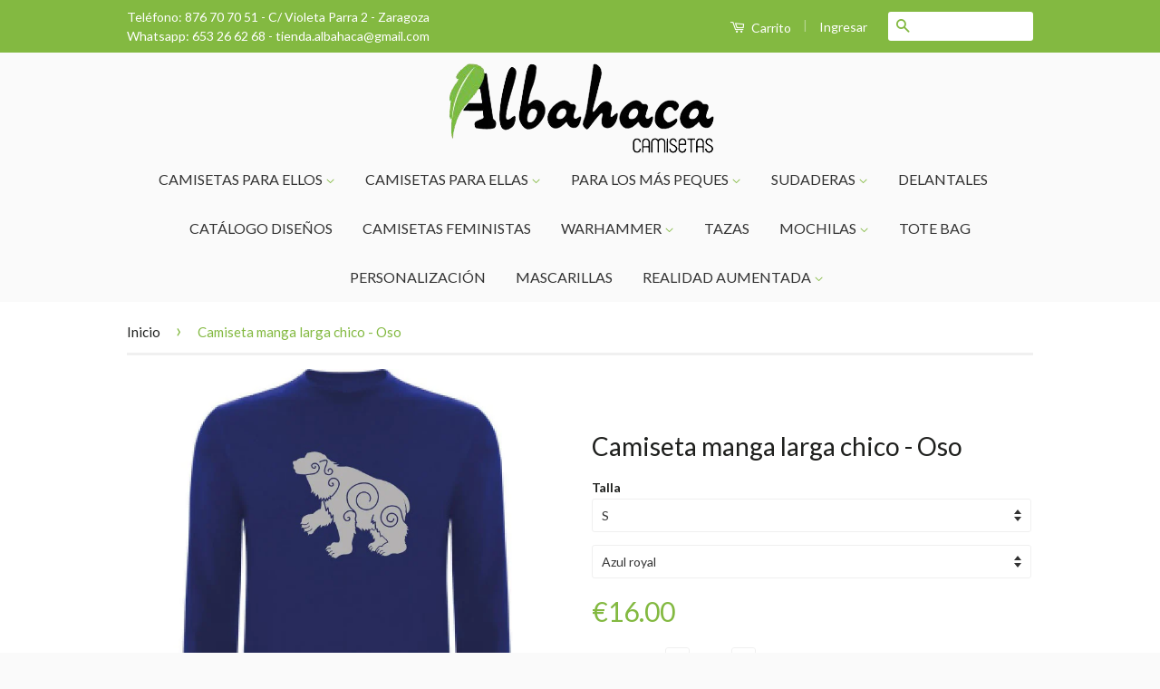

--- FILE ---
content_type: text/html; charset=utf-8
request_url: https://www.camisetasalbahaca.com/products/k004
body_size: 16950
content:
<!doctype html>
<!--[if lt IE 7]><html class="no-js lt-ie9 lt-ie8 lt-ie7" lang="en"> <![endif]-->
<!--[if IE 7]><html class="no-js lt-ie9 lt-ie8" lang="en"> <![endif]-->
<!--[if IE 8]><html class="no-js lt-ie9" lang="en"> <![endif]-->
<!--[if IE 9 ]><html class="ie9 no-js"> <![endif]-->
<!--[if (gt IE 9)|!(IE)]><!--> <html class="no-js"> <!--<![endif]-->
<head>

  <!-- Basic page needs ================================================== -->
  <meta charset="utf-8">
  <meta http-equiv="X-UA-Compatible" content="IE=edge,chrome=1">

  
  <link rel="shortcut icon" href="//www.camisetasalbahaca.com/cdn/shop/t/2/assets/favicon.png?v=11228347066573543801454092198" type="image/png" />
  

  <!-- Title and description ================================================== -->
  <title>
  Camiseta manga larga chico - Oso &ndash; Camisetas Albahaca
  </title>

  
  <meta name="description" content="Camiseta manga larga chico. Disponible en 4 colores. 100% algodón. Diseño en vinilo de color negro o plata (según el color de la camiseta). Detalle en la manga.">
  

  <!-- Social Meta Tags ================================================== -->
  

  <meta property="og:type" content="product">
  <meta property="og:title" content="Camiseta manga larga chico - Oso">
  <meta property="og:url" content="https://www.camisetasalbahaca.com/products/k004">
  
  <meta property="og:image" content="http://www.camisetasalbahaca.com/cdn/shop/products/2114_ec723ca1-9601-438d-bb96-9be84333796b_grande.jpeg?v=1454266521">
  <meta property="og:image:secure_url" content="https://www.camisetasalbahaca.com/cdn/shop/products/2114_ec723ca1-9601-438d-bb96-9be84333796b_grande.jpeg?v=1454266521">
  
  <meta property="og:image" content="http://www.camisetasalbahaca.com/cdn/shop/products/2113_b4058624-8a14-4790-9feb-50e53d36433a_grande.jpeg?v=1454266521">
  <meta property="og:image:secure_url" content="https://www.camisetasalbahaca.com/cdn/shop/products/2113_b4058624-8a14-4790-9feb-50e53d36433a_grande.jpeg?v=1454266521">
  
  <meta property="og:image" content="http://www.camisetasalbahaca.com/cdn/shop/products/2115_bab9a7f2-aef6-4e3d-a0d9-aa4d9faedfbc_grande.jpeg?v=1454266521">
  <meta property="og:image:secure_url" content="https://www.camisetasalbahaca.com/cdn/shop/products/2115_bab9a7f2-aef6-4e3d-a0d9-aa4d9faedfbc_grande.jpeg?v=1454266521">
  
  <meta property="og:price:amount" content="16.00">
  <meta property="og:price:currency" content="EUR">


  <meta property="og:description" content="Camiseta manga larga chico. Disponible en 4 colores. 100% algodón. Diseño en vinilo de color negro o plata (según el color de la camiseta). Detalle en la manga.">

<meta property="og:site_name" content="Camisetas Albahaca">



<meta name="twitter:card" content="summary">




  <meta name="twitter:title" content="Camiseta manga larga chico - Oso">
  <meta name="twitter:description" content="
Camiseta manga larga chico.
Disponible en 4 colores.
100% algodón.
Diseño en vinilo de color negro o plata (según el color de la camiseta).
Detalle en la manga.

">
  <meta name="twitter:image" content="https://www.camisetasalbahaca.com/cdn/shop/products/2114_ec723ca1-9601-438d-bb96-9be84333796b_medium.jpeg?v=1454266521">
  <meta name="twitter:image:width" content="240">
  <meta name="twitter:image:height" content="240">



  <!-- Helpers ================================================== -->
  <link rel="canonical" href="https://www.camisetasalbahaca.com/products/k004">
  <meta name="viewport" content="width=device-width,initial-scale=1">
  <meta name="theme-color" content="#83b941">

  
  <!-- Ajaxify Cart Plugin ================================================== -->
  <link href="//www.camisetasalbahaca.com/cdn/shop/t/2/assets/ajaxify.scss.css?v=19332985420435432561588611047" rel="stylesheet" type="text/css" media="all" />
  

  <!-- CSS ================================================== -->
  <link href="//www.camisetasalbahaca.com/cdn/shop/t/2/assets/timber.scss.css?v=61017545933539080661674769134" rel="stylesheet" type="text/css" media="all" />
  <link href="//www.camisetasalbahaca.com/cdn/shop/t/2/assets/theme.scss.css?v=167388078533013309141674769134" rel="stylesheet" type="text/css" media="all" />
  <link href="//www.camisetasalbahaca.com/cdn/shop/t/2/assets/master.scss.css?v=175670953042504479301454764852" rel="stylesheet" type="text/css" media="all" />

  
  
  
  <link href="//fonts.googleapis.com/css?family=Lato:400,700" rel="stylesheet" type="text/css" media="all" />


  



  <!-- Header hook for plugins ================================================== -->
  <script>window.performance && window.performance.mark && window.performance.mark('shopify.content_for_header.start');</script><meta id="shopify-digital-wallet" name="shopify-digital-wallet" content="/11456802/digital_wallets/dialog">
<meta name="shopify-checkout-api-token" content="3d15de39fdfba87ee48af65f024de78d">
<meta id="in-context-paypal-metadata" data-shop-id="11456802" data-venmo-supported="false" data-environment="production" data-locale="es_ES" data-paypal-v4="true" data-currency="EUR">
<link rel="alternate" type="application/json+oembed" href="https://www.camisetasalbahaca.com/products/k004.oembed">
<script async="async" src="/checkouts/internal/preloads.js?locale=es-ES"></script>
<script id="shopify-features" type="application/json">{"accessToken":"3d15de39fdfba87ee48af65f024de78d","betas":["rich-media-storefront-analytics"],"domain":"www.camisetasalbahaca.com","predictiveSearch":true,"shopId":11456802,"locale":"es"}</script>
<script>var Shopify = Shopify || {};
Shopify.shop = "camisetas-albahaca.myshopify.com";
Shopify.locale = "es";
Shopify.currency = {"active":"EUR","rate":"1.0"};
Shopify.country = "ES";
Shopify.theme = {"name":"classic","id":91575175,"schema_name":null,"schema_version":null,"theme_store_id":null,"role":"main"};
Shopify.theme.handle = "null";
Shopify.theme.style = {"id":null,"handle":null};
Shopify.cdnHost = "www.camisetasalbahaca.com/cdn";
Shopify.routes = Shopify.routes || {};
Shopify.routes.root = "/";</script>
<script type="module">!function(o){(o.Shopify=o.Shopify||{}).modules=!0}(window);</script>
<script>!function(o){function n(){var o=[];function n(){o.push(Array.prototype.slice.apply(arguments))}return n.q=o,n}var t=o.Shopify=o.Shopify||{};t.loadFeatures=n(),t.autoloadFeatures=n()}(window);</script>
<script id="shop-js-analytics" type="application/json">{"pageType":"product"}</script>
<script defer="defer" async type="module" src="//www.camisetasalbahaca.com/cdn/shopifycloud/shop-js/modules/v2/client.init-shop-cart-sync_CvZOh8Af.es.esm.js"></script>
<script defer="defer" async type="module" src="//www.camisetasalbahaca.com/cdn/shopifycloud/shop-js/modules/v2/chunk.common_3Rxs6Qxh.esm.js"></script>
<script type="module">
  await import("//www.camisetasalbahaca.com/cdn/shopifycloud/shop-js/modules/v2/client.init-shop-cart-sync_CvZOh8Af.es.esm.js");
await import("//www.camisetasalbahaca.com/cdn/shopifycloud/shop-js/modules/v2/chunk.common_3Rxs6Qxh.esm.js");

  window.Shopify.SignInWithShop?.initShopCartSync?.({"fedCMEnabled":true,"windoidEnabled":true});

</script>
<script>(function() {
  var isLoaded = false;
  function asyncLoad() {
    if (isLoaded) return;
    isLoaded = true;
    var urls = ["\/\/d1liekpayvooaz.cloudfront.net\/apps\/customizery\/customizery.js?shop=camisetas-albahaca.myshopify.com"];
    for (var i = 0; i < urls.length; i++) {
      var s = document.createElement('script');
      s.type = 'text/javascript';
      s.async = true;
      s.src = urls[i];
      var x = document.getElementsByTagName('script')[0];
      x.parentNode.insertBefore(s, x);
    }
  };
  if(window.attachEvent) {
    window.attachEvent('onload', asyncLoad);
  } else {
    window.addEventListener('load', asyncLoad, false);
  }
})();</script>
<script id="__st">var __st={"a":11456802,"offset":3600,"reqid":"39fe3371-36c1-4e1d-a8e3-10da0b8c86e2-1768666645","pageurl":"www.camisetasalbahaca.com\/products\/k004","u":"95baee7306ef","p":"product","rtyp":"product","rid":4233812999};</script>
<script>window.ShopifyPaypalV4VisibilityTracking = true;</script>
<script id="captcha-bootstrap">!function(){'use strict';const t='contact',e='account',n='new_comment',o=[[t,t],['blogs',n],['comments',n],[t,'customer']],c=[[e,'customer_login'],[e,'guest_login'],[e,'recover_customer_password'],[e,'create_customer']],r=t=>t.map((([t,e])=>`form[action*='/${t}']:not([data-nocaptcha='true']) input[name='form_type'][value='${e}']`)).join(','),a=t=>()=>t?[...document.querySelectorAll(t)].map((t=>t.form)):[];function s(){const t=[...o],e=r(t);return a(e)}const i='password',u='form_key',d=['recaptcha-v3-token','g-recaptcha-response','h-captcha-response',i],f=()=>{try{return window.sessionStorage}catch{return}},m='__shopify_v',_=t=>t.elements[u];function p(t,e,n=!1){try{const o=window.sessionStorage,c=JSON.parse(o.getItem(e)),{data:r}=function(t){const{data:e,action:n}=t;return t[m]||n?{data:e,action:n}:{data:t,action:n}}(c);for(const[e,n]of Object.entries(r))t.elements[e]&&(t.elements[e].value=n);n&&o.removeItem(e)}catch(o){console.error('form repopulation failed',{error:o})}}const l='form_type',E='cptcha';function T(t){t.dataset[E]=!0}const w=window,h=w.document,L='Shopify',v='ce_forms',y='captcha';let A=!1;((t,e)=>{const n=(g='f06e6c50-85a8-45c8-87d0-21a2b65856fe',I='https://cdn.shopify.com/shopifycloud/storefront-forms-hcaptcha/ce_storefront_forms_captcha_hcaptcha.v1.5.2.iife.js',D={infoText:'Protegido por hCaptcha',privacyText:'Privacidad',termsText:'Términos'},(t,e,n)=>{const o=w[L][v],c=o.bindForm;if(c)return c(t,g,e,D).then(n);var r;o.q.push([[t,g,e,D],n]),r=I,A||(h.body.append(Object.assign(h.createElement('script'),{id:'captcha-provider',async:!0,src:r})),A=!0)});var g,I,D;w[L]=w[L]||{},w[L][v]=w[L][v]||{},w[L][v].q=[],w[L][y]=w[L][y]||{},w[L][y].protect=function(t,e){n(t,void 0,e),T(t)},Object.freeze(w[L][y]),function(t,e,n,w,h,L){const[v,y,A,g]=function(t,e,n){const i=e?o:[],u=t?c:[],d=[...i,...u],f=r(d),m=r(i),_=r(d.filter((([t,e])=>n.includes(e))));return[a(f),a(m),a(_),s()]}(w,h,L),I=t=>{const e=t.target;return e instanceof HTMLFormElement?e:e&&e.form},D=t=>v().includes(t);t.addEventListener('submit',(t=>{const e=I(t);if(!e)return;const n=D(e)&&!e.dataset.hcaptchaBound&&!e.dataset.recaptchaBound,o=_(e),c=g().includes(e)&&(!o||!o.value);(n||c)&&t.preventDefault(),c&&!n&&(function(t){try{if(!f())return;!function(t){const e=f();if(!e)return;const n=_(t);if(!n)return;const o=n.value;o&&e.removeItem(o)}(t);const e=Array.from(Array(32),(()=>Math.random().toString(36)[2])).join('');!function(t,e){_(t)||t.append(Object.assign(document.createElement('input'),{type:'hidden',name:u})),t.elements[u].value=e}(t,e),function(t,e){const n=f();if(!n)return;const o=[...t.querySelectorAll(`input[type='${i}']`)].map((({name:t})=>t)),c=[...d,...o],r={};for(const[a,s]of new FormData(t).entries())c.includes(a)||(r[a]=s);n.setItem(e,JSON.stringify({[m]:1,action:t.action,data:r}))}(t,e)}catch(e){console.error('failed to persist form',e)}}(e),e.submit())}));const S=(t,e)=>{t&&!t.dataset[E]&&(n(t,e.some((e=>e===t))),T(t))};for(const o of['focusin','change'])t.addEventListener(o,(t=>{const e=I(t);D(e)&&S(e,y())}));const B=e.get('form_key'),M=e.get(l),P=B&&M;t.addEventListener('DOMContentLoaded',(()=>{const t=y();if(P)for(const e of t)e.elements[l].value===M&&p(e,B);[...new Set([...A(),...v().filter((t=>'true'===t.dataset.shopifyCaptcha))])].forEach((e=>S(e,t)))}))}(h,new URLSearchParams(w.location.search),n,t,e,['guest_login'])})(!0,!0)}();</script>
<script integrity="sha256-4kQ18oKyAcykRKYeNunJcIwy7WH5gtpwJnB7kiuLZ1E=" data-source-attribution="shopify.loadfeatures" defer="defer" src="//www.camisetasalbahaca.com/cdn/shopifycloud/storefront/assets/storefront/load_feature-a0a9edcb.js" crossorigin="anonymous"></script>
<script data-source-attribution="shopify.dynamic_checkout.dynamic.init">var Shopify=Shopify||{};Shopify.PaymentButton=Shopify.PaymentButton||{isStorefrontPortableWallets:!0,init:function(){window.Shopify.PaymentButton.init=function(){};var t=document.createElement("script");t.src="https://www.camisetasalbahaca.com/cdn/shopifycloud/portable-wallets/latest/portable-wallets.es.js",t.type="module",document.head.appendChild(t)}};
</script>
<script data-source-attribution="shopify.dynamic_checkout.buyer_consent">
  function portableWalletsHideBuyerConsent(e){var t=document.getElementById("shopify-buyer-consent"),n=document.getElementById("shopify-subscription-policy-button");t&&n&&(t.classList.add("hidden"),t.setAttribute("aria-hidden","true"),n.removeEventListener("click",e))}function portableWalletsShowBuyerConsent(e){var t=document.getElementById("shopify-buyer-consent"),n=document.getElementById("shopify-subscription-policy-button");t&&n&&(t.classList.remove("hidden"),t.removeAttribute("aria-hidden"),n.addEventListener("click",e))}window.Shopify?.PaymentButton&&(window.Shopify.PaymentButton.hideBuyerConsent=portableWalletsHideBuyerConsent,window.Shopify.PaymentButton.showBuyerConsent=portableWalletsShowBuyerConsent);
</script>
<script data-source-attribution="shopify.dynamic_checkout.cart.bootstrap">document.addEventListener("DOMContentLoaded",(function(){function t(){return document.querySelector("shopify-accelerated-checkout-cart, shopify-accelerated-checkout")}if(t())Shopify.PaymentButton.init();else{new MutationObserver((function(e,n){t()&&(Shopify.PaymentButton.init(),n.disconnect())})).observe(document.body,{childList:!0,subtree:!0})}}));
</script>
<link id="shopify-accelerated-checkout-styles" rel="stylesheet" media="screen" href="https://www.camisetasalbahaca.com/cdn/shopifycloud/portable-wallets/latest/accelerated-checkout-backwards-compat.css" crossorigin="anonymous">
<style id="shopify-accelerated-checkout-cart">
        #shopify-buyer-consent {
  margin-top: 1em;
  display: inline-block;
  width: 100%;
}

#shopify-buyer-consent.hidden {
  display: none;
}

#shopify-subscription-policy-button {
  background: none;
  border: none;
  padding: 0;
  text-decoration: underline;
  font-size: inherit;
  cursor: pointer;
}

#shopify-subscription-policy-button::before {
  box-shadow: none;
}

      </style>

<script>window.performance && window.performance.mark && window.performance.mark('shopify.content_for_header.end');</script>

  

<!--[if lt IE 9]>
<script src="//cdnjs.cloudflare.com/ajax/libs/html5shiv/3.7.2/html5shiv.min.js" type="text/javascript"></script>
<script src="//www.camisetasalbahaca.com/cdn/shop/t/2/assets/respond.min.js?v=52248677837542619231454089774" type="text/javascript"></script>
<link href="//www.camisetasalbahaca.com/cdn/shop/t/2/assets/respond-proxy.html" id="respond-proxy" rel="respond-proxy" />
<link href="//www.camisetasalbahaca.com/search?q=1a2264b08156ec53f1cf38c5642e1f2b" id="respond-redirect" rel="respond-redirect" />
<script src="//www.camisetasalbahaca.com/search?q=1a2264b08156ec53f1cf38c5642e1f2b" type="text/javascript"></script>
<![endif]-->



  <script src="//ajax.googleapis.com/ajax/libs/jquery/1.11.0/jquery.min.js" type="text/javascript"></script>
  <script src="//www.camisetasalbahaca.com/cdn/shop/t/2/assets/modernizr.min.js?v=26620055551102246001454089774" type="text/javascript"></script>

  
  

<link href="https://monorail-edge.shopifysvc.com" rel="dns-prefetch">
<script>(function(){if ("sendBeacon" in navigator && "performance" in window) {try {var session_token_from_headers = performance.getEntriesByType('navigation')[0].serverTiming.find(x => x.name == '_s').description;} catch {var session_token_from_headers = undefined;}var session_cookie_matches = document.cookie.match(/_shopify_s=([^;]*)/);var session_token_from_cookie = session_cookie_matches && session_cookie_matches.length === 2 ? session_cookie_matches[1] : "";var session_token = session_token_from_headers || session_token_from_cookie || "";function handle_abandonment_event(e) {var entries = performance.getEntries().filter(function(entry) {return /monorail-edge.shopifysvc.com/.test(entry.name);});if (!window.abandonment_tracked && entries.length === 0) {window.abandonment_tracked = true;var currentMs = Date.now();var navigation_start = performance.timing.navigationStart;var payload = {shop_id: 11456802,url: window.location.href,navigation_start,duration: currentMs - navigation_start,session_token,page_type: "product"};window.navigator.sendBeacon("https://monorail-edge.shopifysvc.com/v1/produce", JSON.stringify({schema_id: "online_store_buyer_site_abandonment/1.1",payload: payload,metadata: {event_created_at_ms: currentMs,event_sent_at_ms: currentMs}}));}}window.addEventListener('pagehide', handle_abandonment_event);}}());</script>
<script id="web-pixels-manager-setup">(function e(e,d,r,n,o){if(void 0===o&&(o={}),!Boolean(null===(a=null===(i=window.Shopify)||void 0===i?void 0:i.analytics)||void 0===a?void 0:a.replayQueue)){var i,a;window.Shopify=window.Shopify||{};var t=window.Shopify;t.analytics=t.analytics||{};var s=t.analytics;s.replayQueue=[],s.publish=function(e,d,r){return s.replayQueue.push([e,d,r]),!0};try{self.performance.mark("wpm:start")}catch(e){}var l=function(){var e={modern:/Edge?\/(1{2}[4-9]|1[2-9]\d|[2-9]\d{2}|\d{4,})\.\d+(\.\d+|)|Firefox\/(1{2}[4-9]|1[2-9]\d|[2-9]\d{2}|\d{4,})\.\d+(\.\d+|)|Chrom(ium|e)\/(9{2}|\d{3,})\.\d+(\.\d+|)|(Maci|X1{2}).+ Version\/(15\.\d+|(1[6-9]|[2-9]\d|\d{3,})\.\d+)([,.]\d+|)( \(\w+\)|)( Mobile\/\w+|) Safari\/|Chrome.+OPR\/(9{2}|\d{3,})\.\d+\.\d+|(CPU[ +]OS|iPhone[ +]OS|CPU[ +]iPhone|CPU IPhone OS|CPU iPad OS)[ +]+(15[._]\d+|(1[6-9]|[2-9]\d|\d{3,})[._]\d+)([._]\d+|)|Android:?[ /-](13[3-9]|1[4-9]\d|[2-9]\d{2}|\d{4,})(\.\d+|)(\.\d+|)|Android.+Firefox\/(13[5-9]|1[4-9]\d|[2-9]\d{2}|\d{4,})\.\d+(\.\d+|)|Android.+Chrom(ium|e)\/(13[3-9]|1[4-9]\d|[2-9]\d{2}|\d{4,})\.\d+(\.\d+|)|SamsungBrowser\/([2-9]\d|\d{3,})\.\d+/,legacy:/Edge?\/(1[6-9]|[2-9]\d|\d{3,})\.\d+(\.\d+|)|Firefox\/(5[4-9]|[6-9]\d|\d{3,})\.\d+(\.\d+|)|Chrom(ium|e)\/(5[1-9]|[6-9]\d|\d{3,})\.\d+(\.\d+|)([\d.]+$|.*Safari\/(?![\d.]+ Edge\/[\d.]+$))|(Maci|X1{2}).+ Version\/(10\.\d+|(1[1-9]|[2-9]\d|\d{3,})\.\d+)([,.]\d+|)( \(\w+\)|)( Mobile\/\w+|) Safari\/|Chrome.+OPR\/(3[89]|[4-9]\d|\d{3,})\.\d+\.\d+|(CPU[ +]OS|iPhone[ +]OS|CPU[ +]iPhone|CPU IPhone OS|CPU iPad OS)[ +]+(10[._]\d+|(1[1-9]|[2-9]\d|\d{3,})[._]\d+)([._]\d+|)|Android:?[ /-](13[3-9]|1[4-9]\d|[2-9]\d{2}|\d{4,})(\.\d+|)(\.\d+|)|Mobile Safari.+OPR\/([89]\d|\d{3,})\.\d+\.\d+|Android.+Firefox\/(13[5-9]|1[4-9]\d|[2-9]\d{2}|\d{4,})\.\d+(\.\d+|)|Android.+Chrom(ium|e)\/(13[3-9]|1[4-9]\d|[2-9]\d{2}|\d{4,})\.\d+(\.\d+|)|Android.+(UC? ?Browser|UCWEB|U3)[ /]?(15\.([5-9]|\d{2,})|(1[6-9]|[2-9]\d|\d{3,})\.\d+)\.\d+|SamsungBrowser\/(5\.\d+|([6-9]|\d{2,})\.\d+)|Android.+MQ{2}Browser\/(14(\.(9|\d{2,})|)|(1[5-9]|[2-9]\d|\d{3,})(\.\d+|))(\.\d+|)|K[Aa][Ii]OS\/(3\.\d+|([4-9]|\d{2,})\.\d+)(\.\d+|)/},d=e.modern,r=e.legacy,n=navigator.userAgent;return n.match(d)?"modern":n.match(r)?"legacy":"unknown"}(),u="modern"===l?"modern":"legacy",c=(null!=n?n:{modern:"",legacy:""})[u],f=function(e){return[e.baseUrl,"/wpm","/b",e.hashVersion,"modern"===e.buildTarget?"m":"l",".js"].join("")}({baseUrl:d,hashVersion:r,buildTarget:u}),m=function(e){var d=e.version,r=e.bundleTarget,n=e.surface,o=e.pageUrl,i=e.monorailEndpoint;return{emit:function(e){var a=e.status,t=e.errorMsg,s=(new Date).getTime(),l=JSON.stringify({metadata:{event_sent_at_ms:s},events:[{schema_id:"web_pixels_manager_load/3.1",payload:{version:d,bundle_target:r,page_url:o,status:a,surface:n,error_msg:t},metadata:{event_created_at_ms:s}}]});if(!i)return console&&console.warn&&console.warn("[Web Pixels Manager] No Monorail endpoint provided, skipping logging."),!1;try{return self.navigator.sendBeacon.bind(self.navigator)(i,l)}catch(e){}var u=new XMLHttpRequest;try{return u.open("POST",i,!0),u.setRequestHeader("Content-Type","text/plain"),u.send(l),!0}catch(e){return console&&console.warn&&console.warn("[Web Pixels Manager] Got an unhandled error while logging to Monorail."),!1}}}}({version:r,bundleTarget:l,surface:e.surface,pageUrl:self.location.href,monorailEndpoint:e.monorailEndpoint});try{o.browserTarget=l,function(e){var d=e.src,r=e.async,n=void 0===r||r,o=e.onload,i=e.onerror,a=e.sri,t=e.scriptDataAttributes,s=void 0===t?{}:t,l=document.createElement("script"),u=document.querySelector("head"),c=document.querySelector("body");if(l.async=n,l.src=d,a&&(l.integrity=a,l.crossOrigin="anonymous"),s)for(var f in s)if(Object.prototype.hasOwnProperty.call(s,f))try{l.dataset[f]=s[f]}catch(e){}if(o&&l.addEventListener("load",o),i&&l.addEventListener("error",i),u)u.appendChild(l);else{if(!c)throw new Error("Did not find a head or body element to append the script");c.appendChild(l)}}({src:f,async:!0,onload:function(){if(!function(){var e,d;return Boolean(null===(d=null===(e=window.Shopify)||void 0===e?void 0:e.analytics)||void 0===d?void 0:d.initialized)}()){var d=window.webPixelsManager.init(e)||void 0;if(d){var r=window.Shopify.analytics;r.replayQueue.forEach((function(e){var r=e[0],n=e[1],o=e[2];d.publishCustomEvent(r,n,o)})),r.replayQueue=[],r.publish=d.publishCustomEvent,r.visitor=d.visitor,r.initialized=!0}}},onerror:function(){return m.emit({status:"failed",errorMsg:"".concat(f," has failed to load")})},sri:function(e){var d=/^sha384-[A-Za-z0-9+/=]+$/;return"string"==typeof e&&d.test(e)}(c)?c:"",scriptDataAttributes:o}),m.emit({status:"loading"})}catch(e){m.emit({status:"failed",errorMsg:(null==e?void 0:e.message)||"Unknown error"})}}})({shopId: 11456802,storefrontBaseUrl: "https://www.camisetasalbahaca.com",extensionsBaseUrl: "https://extensions.shopifycdn.com/cdn/shopifycloud/web-pixels-manager",monorailEndpoint: "https://monorail-edge.shopifysvc.com/unstable/produce_batch",surface: "storefront-renderer",enabledBetaFlags: ["2dca8a86"],webPixelsConfigList: [{"id":"345407824","configuration":"{\"pixel_id\":\"224247065910407\",\"pixel_type\":\"facebook_pixel\",\"metaapp_system_user_token\":\"-\"}","eventPayloadVersion":"v1","runtimeContext":"OPEN","scriptVersion":"ca16bc87fe92b6042fbaa3acc2fbdaa6","type":"APP","apiClientId":2329312,"privacyPurposes":["ANALYTICS","MARKETING","SALE_OF_DATA"],"dataSharingAdjustments":{"protectedCustomerApprovalScopes":["read_customer_address","read_customer_email","read_customer_name","read_customer_personal_data","read_customer_phone"]}},{"id":"shopify-app-pixel","configuration":"{}","eventPayloadVersion":"v1","runtimeContext":"STRICT","scriptVersion":"0450","apiClientId":"shopify-pixel","type":"APP","privacyPurposes":["ANALYTICS","MARKETING"]},{"id":"shopify-custom-pixel","eventPayloadVersion":"v1","runtimeContext":"LAX","scriptVersion":"0450","apiClientId":"shopify-pixel","type":"CUSTOM","privacyPurposes":["ANALYTICS","MARKETING"]}],isMerchantRequest: false,initData: {"shop":{"name":"Camisetas Albahaca","paymentSettings":{"currencyCode":"EUR"},"myshopifyDomain":"camisetas-albahaca.myshopify.com","countryCode":"ES","storefrontUrl":"https:\/\/www.camisetasalbahaca.com"},"customer":null,"cart":null,"checkout":null,"productVariants":[{"price":{"amount":16.0,"currencyCode":"EUR"},"product":{"title":"Camiseta manga larga chico - Oso","vendor":"Camisetas Albahaca","id":"4233812999","untranslatedTitle":"Camiseta manga larga chico - Oso","url":"\/products\/k004","type":"camiseta manga larga chico"},"id":"14497188231","image":{"src":"\/\/www.camisetasalbahaca.com\/cdn\/shop\/products\/2113_b4058624-8a14-4790-9feb-50e53d36433a.jpeg?v=1454266521"},"sku":"K004-azul-royal","title":"Azul royal","untranslatedTitle":"Azul royal"},{"price":{"amount":16.0,"currencyCode":"EUR"},"product":{"title":"Camiseta manga larga chico - Oso","vendor":"Camisetas Albahaca","id":"4233812999","untranslatedTitle":"Camiseta manga larga chico - Oso","url":"\/products\/k004","type":"camiseta manga larga chico"},"id":"14497188295","image":{"src":"\/\/www.camisetasalbahaca.com\/cdn\/shop\/products\/2114_ec723ca1-9601-438d-bb96-9be84333796b.jpeg?v=1454266521"},"sku":"K004-blanco","title":"Blanco","untranslatedTitle":"Blanco"},{"price":{"amount":16.0,"currencyCode":"EUR"},"product":{"title":"Camiseta manga larga chico - Oso","vendor":"Camisetas Albahaca","id":"4233812999","untranslatedTitle":"Camiseta manga larga chico - Oso","url":"\/products\/k004","type":"camiseta manga larga chico"},"id":"14497188359","image":{"src":"\/\/www.camisetasalbahaca.com\/cdn\/shop\/products\/2115_bab9a7f2-aef6-4e3d-a0d9-aa4d9faedfbc.jpeg?v=1454266521"},"sku":"K004-gris-vigore","title":"Gris Vigoré","untranslatedTitle":"Gris Vigoré"},{"price":{"amount":16.0,"currencyCode":"EUR"},"product":{"title":"Camiseta manga larga chico - Oso","vendor":"Camisetas Albahaca","id":"4233812999","untranslatedTitle":"Camiseta manga larga chico - Oso","url":"\/products\/k004","type":"camiseta manga larga chico"},"id":"14497188423","image":{"src":"\/\/www.camisetasalbahaca.com\/cdn\/shop\/products\/2116_a5e6af62-c3a4-483f-bb8f-3706e4ff36b2.jpeg?v=1454266521"},"sku":"K004-negro","title":"Negro","untranslatedTitle":"Negro"}],"purchasingCompany":null},},"https://www.camisetasalbahaca.com/cdn","fcfee988w5aeb613cpc8e4bc33m6693e112",{"modern":"","legacy":""},{"shopId":"11456802","storefrontBaseUrl":"https:\/\/www.camisetasalbahaca.com","extensionBaseUrl":"https:\/\/extensions.shopifycdn.com\/cdn\/shopifycloud\/web-pixels-manager","surface":"storefront-renderer","enabledBetaFlags":"[\"2dca8a86\"]","isMerchantRequest":"false","hashVersion":"fcfee988w5aeb613cpc8e4bc33m6693e112","publish":"custom","events":"[[\"page_viewed\",{}],[\"product_viewed\",{\"productVariant\":{\"price\":{\"amount\":16.0,\"currencyCode\":\"EUR\"},\"product\":{\"title\":\"Camiseta manga larga chico - Oso\",\"vendor\":\"Camisetas Albahaca\",\"id\":\"4233812999\",\"untranslatedTitle\":\"Camiseta manga larga chico - Oso\",\"url\":\"\/products\/k004\",\"type\":\"camiseta manga larga chico\"},\"id\":\"14497188231\",\"image\":{\"src\":\"\/\/www.camisetasalbahaca.com\/cdn\/shop\/products\/2113_b4058624-8a14-4790-9feb-50e53d36433a.jpeg?v=1454266521\"},\"sku\":\"K004-azul-royal\",\"title\":\"Azul royal\",\"untranslatedTitle\":\"Azul royal\"}}]]"});</script><script>
  window.ShopifyAnalytics = window.ShopifyAnalytics || {};
  window.ShopifyAnalytics.meta = window.ShopifyAnalytics.meta || {};
  window.ShopifyAnalytics.meta.currency = 'EUR';
  var meta = {"product":{"id":4233812999,"gid":"gid:\/\/shopify\/Product\/4233812999","vendor":"Camisetas Albahaca","type":"camiseta manga larga chico","handle":"k004","variants":[{"id":14497188231,"price":1600,"name":"Camiseta manga larga chico - Oso - Azul royal","public_title":"Azul royal","sku":"K004-azul-royal"},{"id":14497188295,"price":1600,"name":"Camiseta manga larga chico - Oso - Blanco","public_title":"Blanco","sku":"K004-blanco"},{"id":14497188359,"price":1600,"name":"Camiseta manga larga chico - Oso - Gris Vigoré","public_title":"Gris Vigoré","sku":"K004-gris-vigore"},{"id":14497188423,"price":1600,"name":"Camiseta manga larga chico - Oso - Negro","public_title":"Negro","sku":"K004-negro"}],"remote":false},"page":{"pageType":"product","resourceType":"product","resourceId":4233812999,"requestId":"39fe3371-36c1-4e1d-a8e3-10da0b8c86e2-1768666645"}};
  for (var attr in meta) {
    window.ShopifyAnalytics.meta[attr] = meta[attr];
  }
</script>
<script class="analytics">
  (function () {
    var customDocumentWrite = function(content) {
      var jquery = null;

      if (window.jQuery) {
        jquery = window.jQuery;
      } else if (window.Checkout && window.Checkout.$) {
        jquery = window.Checkout.$;
      }

      if (jquery) {
        jquery('body').append(content);
      }
    };

    var hasLoggedConversion = function(token) {
      if (token) {
        return document.cookie.indexOf('loggedConversion=' + token) !== -1;
      }
      return false;
    }

    var setCookieIfConversion = function(token) {
      if (token) {
        var twoMonthsFromNow = new Date(Date.now());
        twoMonthsFromNow.setMonth(twoMonthsFromNow.getMonth() + 2);

        document.cookie = 'loggedConversion=' + token + '; expires=' + twoMonthsFromNow;
      }
    }

    var trekkie = window.ShopifyAnalytics.lib = window.trekkie = window.trekkie || [];
    if (trekkie.integrations) {
      return;
    }
    trekkie.methods = [
      'identify',
      'page',
      'ready',
      'track',
      'trackForm',
      'trackLink'
    ];
    trekkie.factory = function(method) {
      return function() {
        var args = Array.prototype.slice.call(arguments);
        args.unshift(method);
        trekkie.push(args);
        return trekkie;
      };
    };
    for (var i = 0; i < trekkie.methods.length; i++) {
      var key = trekkie.methods[i];
      trekkie[key] = trekkie.factory(key);
    }
    trekkie.load = function(config) {
      trekkie.config = config || {};
      trekkie.config.initialDocumentCookie = document.cookie;
      var first = document.getElementsByTagName('script')[0];
      var script = document.createElement('script');
      script.type = 'text/javascript';
      script.onerror = function(e) {
        var scriptFallback = document.createElement('script');
        scriptFallback.type = 'text/javascript';
        scriptFallback.onerror = function(error) {
                var Monorail = {
      produce: function produce(monorailDomain, schemaId, payload) {
        var currentMs = new Date().getTime();
        var event = {
          schema_id: schemaId,
          payload: payload,
          metadata: {
            event_created_at_ms: currentMs,
            event_sent_at_ms: currentMs
          }
        };
        return Monorail.sendRequest("https://" + monorailDomain + "/v1/produce", JSON.stringify(event));
      },
      sendRequest: function sendRequest(endpointUrl, payload) {
        // Try the sendBeacon API
        if (window && window.navigator && typeof window.navigator.sendBeacon === 'function' && typeof window.Blob === 'function' && !Monorail.isIos12()) {
          var blobData = new window.Blob([payload], {
            type: 'text/plain'
          });

          if (window.navigator.sendBeacon(endpointUrl, blobData)) {
            return true;
          } // sendBeacon was not successful

        } // XHR beacon

        var xhr = new XMLHttpRequest();

        try {
          xhr.open('POST', endpointUrl);
          xhr.setRequestHeader('Content-Type', 'text/plain');
          xhr.send(payload);
        } catch (e) {
          console.log(e);
        }

        return false;
      },
      isIos12: function isIos12() {
        return window.navigator.userAgent.lastIndexOf('iPhone; CPU iPhone OS 12_') !== -1 || window.navigator.userAgent.lastIndexOf('iPad; CPU OS 12_') !== -1;
      }
    };
    Monorail.produce('monorail-edge.shopifysvc.com',
      'trekkie_storefront_load_errors/1.1',
      {shop_id: 11456802,
      theme_id: 91575175,
      app_name: "storefront",
      context_url: window.location.href,
      source_url: "//www.camisetasalbahaca.com/cdn/s/trekkie.storefront.cd680fe47e6c39ca5d5df5f0a32d569bc48c0f27.min.js"});

        };
        scriptFallback.async = true;
        scriptFallback.src = '//www.camisetasalbahaca.com/cdn/s/trekkie.storefront.cd680fe47e6c39ca5d5df5f0a32d569bc48c0f27.min.js';
        first.parentNode.insertBefore(scriptFallback, first);
      };
      script.async = true;
      script.src = '//www.camisetasalbahaca.com/cdn/s/trekkie.storefront.cd680fe47e6c39ca5d5df5f0a32d569bc48c0f27.min.js';
      first.parentNode.insertBefore(script, first);
    };
    trekkie.load(
      {"Trekkie":{"appName":"storefront","development":false,"defaultAttributes":{"shopId":11456802,"isMerchantRequest":null,"themeId":91575175,"themeCityHash":"16164062421053271646","contentLanguage":"es","currency":"EUR","eventMetadataId":"71db0a59-c814-4131-9c69-f4ba7db429b3"},"isServerSideCookieWritingEnabled":true,"monorailRegion":"shop_domain","enabledBetaFlags":["65f19447"]},"Session Attribution":{},"S2S":{"facebookCapiEnabled":true,"source":"trekkie-storefront-renderer","apiClientId":580111}}
    );

    var loaded = false;
    trekkie.ready(function() {
      if (loaded) return;
      loaded = true;

      window.ShopifyAnalytics.lib = window.trekkie;

      var originalDocumentWrite = document.write;
      document.write = customDocumentWrite;
      try { window.ShopifyAnalytics.merchantGoogleAnalytics.call(this); } catch(error) {};
      document.write = originalDocumentWrite;

      window.ShopifyAnalytics.lib.page(null,{"pageType":"product","resourceType":"product","resourceId":4233812999,"requestId":"39fe3371-36c1-4e1d-a8e3-10da0b8c86e2-1768666645","shopifyEmitted":true});

      var match = window.location.pathname.match(/checkouts\/(.+)\/(thank_you|post_purchase)/)
      var token = match? match[1]: undefined;
      if (!hasLoggedConversion(token)) {
        setCookieIfConversion(token);
        window.ShopifyAnalytics.lib.track("Viewed Product",{"currency":"EUR","variantId":14497188231,"productId":4233812999,"productGid":"gid:\/\/shopify\/Product\/4233812999","name":"Camiseta manga larga chico - Oso - Azul royal","price":"16.00","sku":"K004-azul-royal","brand":"Camisetas Albahaca","variant":"Azul royal","category":"camiseta manga larga chico","nonInteraction":true,"remote":false},undefined,undefined,{"shopifyEmitted":true});
      window.ShopifyAnalytics.lib.track("monorail:\/\/trekkie_storefront_viewed_product\/1.1",{"currency":"EUR","variantId":14497188231,"productId":4233812999,"productGid":"gid:\/\/shopify\/Product\/4233812999","name":"Camiseta manga larga chico - Oso - Azul royal","price":"16.00","sku":"K004-azul-royal","brand":"Camisetas Albahaca","variant":"Azul royal","category":"camiseta manga larga chico","nonInteraction":true,"remote":false,"referer":"https:\/\/www.camisetasalbahaca.com\/products\/k004"});
      }
    });


        var eventsListenerScript = document.createElement('script');
        eventsListenerScript.async = true;
        eventsListenerScript.src = "//www.camisetasalbahaca.com/cdn/shopifycloud/storefront/assets/shop_events_listener-3da45d37.js";
        document.getElementsByTagName('head')[0].appendChild(eventsListenerScript);

})();</script>
<script
  defer
  src="https://www.camisetasalbahaca.com/cdn/shopifycloud/perf-kit/shopify-perf-kit-3.0.4.min.js"
  data-application="storefront-renderer"
  data-shop-id="11456802"
  data-render-region="gcp-us-east1"
  data-page-type="product"
  data-theme-instance-id="91575175"
  data-theme-name=""
  data-theme-version=""
  data-monorail-region="shop_domain"
  data-resource-timing-sampling-rate="10"
  data-shs="true"
  data-shs-beacon="true"
  data-shs-export-with-fetch="true"
  data-shs-logs-sample-rate="1"
  data-shs-beacon-endpoint="https://www.camisetasalbahaca.com/api/collect"
></script>
</head>

<body id="camiseta-manga-larga-chico-oso" class="template-product" >

  <div class="header-bar">
  <div class="wrapper medium-down--hide">
    <div class="large--display-table">
      <div class="header-bar__left large--display-table-cell">
        
        <div class="header-bar__module header-bar__message">
          Teléfono: 876 70 70 51 - C/ Violeta Parra 2 - Zaragoza            Whatsapp: 653 26 62 68 - tienda.albahaca@gmail.com
        </div>
        
      </div>

      <div class="header-bar__right large--display-table-cell">
        <div class="header-bar__module">
          <a href="/cart" class="cart-toggle">
            <span class="icon icon-cart header-bar__cart-icon" aria-hidden="true"></span>
            Carrito
            <span class="cart-count header-bar__cart-count hidden-count">0</span>
          </a>
        </div>

        
          <span class="header-bar__sep" aria-hidden="true">|</span>
          <ul class="header-bar__module header-bar__module--list">
            
              <li>
                <a href="https://shopify.com/11456802/account?locale=es&amp;region_country=ES" id="customer_login_link">Ingresar</a>
              </li>
            
          </ul>
        
        
        
          <div class="header-bar__module header-bar__search">
            


  <form action="/search" method="get" class="header-bar__search-form clearfix" role="search">
    
    <input type="search" name="q" value="" aria-label="Buscar en nuestra tienda" class="header-bar__search-input">
    <button type="submit" class="btn icon-fallback-text header-bar__search-submit">
      <span class="icon icon-search" aria-hidden="true"></span>
      <span class="fallback-text">Buscar</span>
    </button>
  </form>


          </div>
        

      </div>
    </div>
  </div>
  <div class="wrapper large--hide">
    <button type="button" class="mobile-nav-trigger" id="MobileNavTrigger">
      <span class="icon icon-hamburger" aria-hidden="true"></span>
      Más
    </button>
    <a href="/cart" class="cart-toggle mobile-cart-toggle">
      <span class="icon icon-cart header-bar__cart-icon" aria-hidden="true"></span>
      Carrito <span class="cart-count hidden-count">0</span>
    </a>
  </div>
  <ul id="MobileNav" class="mobile-nav large--hide">
  
  
  
  <li class="mobile-nav__link" aria-haspopup="true">
    
      <a href="/collections/para-ellos" class="mobile-nav__sublist-trigger">
        CAMISETAS PARA ELLOS
        <span class="icon-fallback-text mobile-nav__sublist-expand">
  <span class="icon icon-plus" aria-hidden="true"></span>
  <span class="fallback-text">+</span>
</span>
<span class="icon-fallback-text mobile-nav__sublist-contract">
  <span class="icon icon-minus" aria-hidden="true"></span>
  <span class="fallback-text">-</span>
</span>
      </a>
      <ul class="mobile-nav__sublist">  
        
          <li class="mobile-nav__sublist-link">
            <a href="/collections/camiseta-hombre-manga-corta">Camisetas manga corta</a>
          </li>
        
          <li class="mobile-nav__sublist-link">
            <a href="/collections/camiseta-manga-larga-chico">Manga larga</a>
          </li>
        
      </ul>
    
  </li>
  
  
  <li class="mobile-nav__link" aria-haspopup="true">
    
      <a href="/collections/para-ellas" class="mobile-nav__sublist-trigger">
        CAMISETAS PARA ELLAS
        <span class="icon-fallback-text mobile-nav__sublist-expand">
  <span class="icon icon-plus" aria-hidden="true"></span>
  <span class="fallback-text">+</span>
</span>
<span class="icon-fallback-text mobile-nav__sublist-contract">
  <span class="icon icon-minus" aria-hidden="true"></span>
  <span class="fallback-text">-</span>
</span>
      </a>
      <ul class="mobile-nav__sublist">  
        
          <li class="mobile-nav__sublist-link">
            <a href="/collections/camisetas-feministas-fem">Camisetas Feministas</a>
          </li>
        
          <li class="mobile-nav__sublist-link">
            <a href="/collections/camiseta-cuello-redondo">Camisetas cuello redondo</a>
          </li>
        
          <li class="mobile-nav__sublist-link">
            <a href="/collections/camiseta-cuello-pico">Camisetas cuello pico</a>
          </li>
        
          <li class="mobile-nav__sublist-link">
            <a href="/collections/camiseta-mujer-manga-larga">Camisetas manga larga</a>
          </li>
        
      </ul>
    
  </li>
  
  
  <li class="mobile-nav__link" aria-haspopup="true">
    
      <a href="/collections/para-los-mas-peques" class="mobile-nav__sublist-trigger">
        PARA LOS MÁS PEQUES
        <span class="icon-fallback-text mobile-nav__sublist-expand">
  <span class="icon icon-plus" aria-hidden="true"></span>
  <span class="fallback-text">+</span>
</span>
<span class="icon-fallback-text mobile-nav__sublist-contract">
  <span class="icon icon-minus" aria-hidden="true"></span>
  <span class="fallback-text">-</span>
</span>
      </a>
      <ul class="mobile-nav__sublist">  
        
          <li class="mobile-nav__sublist-link">
            <a href="/collections/camiseta-manga-corta-nino">Camiseta manga corta niño</a>
          </li>
        
          <li class="mobile-nav__sublist-link">
            <a href="/collections/camiseta-manga-corta-nina">Camisetas manga corta niña</a>
          </li>
        
          <li class="mobile-nav__sublist-link">
            <a href="/collections/camiseta-de-0-a-2-anos">Camisetas de 0 a 2 años</a>
          </li>
        
      </ul>
    
  </li>
  
  
  <li class="mobile-nav__link" aria-haspopup="true">
    
      <a href="/collections/sudaderas" class="mobile-nav__sublist-trigger">
        SUDADERAS
        <span class="icon-fallback-text mobile-nav__sublist-expand">
  <span class="icon icon-plus" aria-hidden="true"></span>
  <span class="fallback-text">+</span>
</span>
<span class="icon-fallback-text mobile-nav__sublist-contract">
  <span class="icon icon-minus" aria-hidden="true"></span>
  <span class="fallback-text">-</span>
</span>
      </a>
      <ul class="mobile-nav__sublist">  
        
          <li class="mobile-nav__sublist-link">
            <a href="/collections/sudaderas-con-capucha">Con capucha</a>
          </li>
        
          <li class="mobile-nav__sublist-link">
            <a href="/collections/sudaderas-sin-capucha">Sin capucha</a>
          </li>
        
      </ul>
    
  </li>
  
  
  <li class="mobile-nav__link" aria-haspopup="true">
    
      <a href="/collections/delantales" class="mobile-nav">
        DELANTALES
      </a>
    
  </li>
  
  
  <li class="mobile-nav__link" aria-haspopup="true">
    
      <a href="/pages/catalogo-disenos" class="mobile-nav">
        CATÁLOGO DISEÑOS
      </a>
    
  </li>
  
  
  <li class="mobile-nav__link" aria-haspopup="true">
    
      <a href="/collections/camisetas-feministas-fem" class="mobile-nav">
        CAMISETAS FEMINISTAS
      </a>
    
  </li>
  
  
  <li class="mobile-nav__link" aria-haspopup="true">
    
      <a href="/collections/warhammer" class="mobile-nav__sublist-trigger">
        WARHAMMER
        <span class="icon-fallback-text mobile-nav__sublist-expand">
  <span class="icon icon-plus" aria-hidden="true"></span>
  <span class="fallback-text">+</span>
</span>
<span class="icon-fallback-text mobile-nav__sublist-contract">
  <span class="icon icon-minus" aria-hidden="true"></span>
  <span class="fallback-text">-</span>
</span>
      </a>
      <ul class="mobile-nav__sublist">  
        
          <li class="mobile-nav__sublist-link">
            <a href="/collections/warhammer-40-000">Warhammer 40,000</a>
          </li>
        
          <li class="mobile-nav__sublist-link">
            <a href="/collections/warhammer-age-of-sigmar">Warhammer Age of Sigmar</a>
          </li>
        
      </ul>
    
  </li>
  
  
  <li class="mobile-nav__link" aria-haspopup="true">
    
      <a href="/collections/tazas" class="mobile-nav">
        TAZAS
      </a>
    
  </li>
  
  
  <li class="mobile-nav__link" aria-haspopup="true">
    
      <a href="/collections/mochilas" class="mobile-nav__sublist-trigger">
        MOCHILAS
        <span class="icon-fallback-text mobile-nav__sublist-expand">
  <span class="icon icon-plus" aria-hidden="true"></span>
  <span class="fallback-text">+</span>
</span>
<span class="icon-fallback-text mobile-nav__sublist-contract">
  <span class="icon icon-minus" aria-hidden="true"></span>
  <span class="fallback-text">-</span>
</span>
      </a>
      <ul class="mobile-nav__sublist">  
        
          <li class="mobile-nav__sublist-link">
            <a href="/collections/mochila">Grandes</a>
          </li>
        
          <li class="mobile-nav__sublist-link">
            <a href="/collections/mochila-pequena">Pequeñas</a>
          </li>
        
      </ul>
    
  </li>
  
  
  <li class="mobile-nav__link" aria-haspopup="true">
    
      <a href="/collections/bolsas" class="mobile-nav">
        TOTE BAG
      </a>
    
  </li>
  
  
  <li class="mobile-nav__link" aria-haspopup="true">
    
      <a href="/pages/grupos-y-equipos" class="mobile-nav">
        PERSONALIZACIÓN
      </a>
    
  </li>
  
  
  <li class="mobile-nav__link" aria-haspopup="true">
    
      <a href="/collections/mascarillas" class="mobile-nav">
        MASCARILLAS
      </a>
    
  </li>
  
  
  <li class="mobile-nav__link" aria-haspopup="true">
    
      <a href="/collections/realidad-aumentada" class="mobile-nav__sublist-trigger">
        REALIDAD AUMENTADA
        <span class="icon-fallback-text mobile-nav__sublist-expand">
  <span class="icon icon-plus" aria-hidden="true"></span>
  <span class="fallback-text">+</span>
</span>
<span class="icon-fallback-text mobile-nav__sublist-contract">
  <span class="icon icon-minus" aria-hidden="true"></span>
  <span class="fallback-text">-</span>
</span>
      </a>
      <ul class="mobile-nav__sublist">  
        
          <li class="mobile-nav__sublist-link">
            <a href="/collections/camisetas-hombre-realidad-aumentada">Camisetas hombre</a>
          </li>
        
          <li class="mobile-nav__sublist-link">
            <a href="/collections/camisetas-mujer-realidad-aumentada">Camisetas mujer</a>
          </li>
        
          <li class="mobile-nav__sublist-link">
            <a href="/collections/camiseta-nin-s-realidad-aumentada">Camisetas niñ@s</a>
          </li>
        
          <li class="mobile-nav__sublist-link">
            <a href="/collections/mochilas-realidad-aumentada">Mochilas</a>
          </li>
        
      </ul>
    
  </li>
  
  

  
    
      <li class="mobile-nav__link">
        <a href="https://shopify.com/11456802/account?locale=es&amp;region_country=ES" id="customer_login_link">Ingresar</a>
      </li>
      
        <li class="mobile-nav__link">
          <a href="https://shopify.com/11456802/account?locale=es" id="customer_register_link">Crear cuenta</a>
        </li>
      
    
  
  
  <li class="mobile-nav__link">
    
      <div class="header-bar__module header-bar__search">
        


  <form action="/search" method="get" class="header-bar__search-form clearfix" role="search">
    
    <input type="search" name="q" value="" aria-label="Buscar en nuestra tienda" class="header-bar__search-input">
    <button type="submit" class="btn icon-fallback-text header-bar__search-submit">
      <span class="icon icon-search" aria-hidden="true"></span>
      <span class="fallback-text">Buscar</span>
    </button>
  </form>


      </div>
    
  </li>
  
</ul>

</div>


  <header class="site-header" role="banner">
    <div class="wrapper">

      <div class="grid--full">
        <div class="grid__item">
          
            <div class="h1 site-header__logo large--center" itemscope itemtype="http://schema.org/Organization">
          
            
              <a href="/" itemprop="url">
                <img src="//www.camisetasalbahaca.com/cdn/shop/t/2/assets/logo.png?v=67216778841674644381454092198" alt="Camisetas Albahaca" itemprop="logo">
              </a>
            
          
            </div>
          
          
            <p class="header-message large--hide">
              <small>Teléfono: 876 70 70 51 - C/ Violeta Parra 2 - Zaragoza            Whatsapp: 653 26 62 68 - tienda.albahaca@gmail.com</small>
            </p>
          
        </div>
      </div>
      <div class="grid--full">
        <div class="grid__item  medium-down--hide">
          
<ul class="site-nav" id="AccessibleNav">
  
    
    
    
      <li class="site-nav--has-dropdown" aria-haspopup="true">
        <a href="/collections/para-ellos" class="site-nav__link">
          CAMISETAS PARA ELLOS
          <span class="icon-fallback-text">
            <span class="icon icon-arrow-down" aria-hidden="true"></span>
          </span>
        </a>
        <ul class="site-nav__dropdown">
          
            <li>
              <a href="/collections/camiseta-hombre-manga-corta" class="site-nav__link">Camisetas manga corta</a>
            </li>
          
            <li>
              <a href="/collections/camiseta-manga-larga-chico" class="site-nav__link">Manga larga</a>
            </li>
          
        </ul>
      </li>
    
  
    
    
    
      <li class="site-nav--has-dropdown" aria-haspopup="true">
        <a href="/collections/para-ellas" class="site-nav__link">
          CAMISETAS PARA ELLAS
          <span class="icon-fallback-text">
            <span class="icon icon-arrow-down" aria-hidden="true"></span>
          </span>
        </a>
        <ul class="site-nav__dropdown">
          
            <li>
              <a href="/collections/camisetas-feministas-fem" class="site-nav__link">Camisetas Feministas</a>
            </li>
          
            <li>
              <a href="/collections/camiseta-cuello-redondo" class="site-nav__link">Camisetas cuello redondo</a>
            </li>
          
            <li>
              <a href="/collections/camiseta-cuello-pico" class="site-nav__link">Camisetas cuello pico</a>
            </li>
          
            <li>
              <a href="/collections/camiseta-mujer-manga-larga" class="site-nav__link">Camisetas manga larga</a>
            </li>
          
        </ul>
      </li>
    
  
    
    
    
      <li class="site-nav--has-dropdown" aria-haspopup="true">
        <a href="/collections/para-los-mas-peques" class="site-nav__link">
          PARA LOS MÁS PEQUES
          <span class="icon-fallback-text">
            <span class="icon icon-arrow-down" aria-hidden="true"></span>
          </span>
        </a>
        <ul class="site-nav__dropdown">
          
            <li>
              <a href="/collections/camiseta-manga-corta-nino" class="site-nav__link">Camiseta manga corta niño</a>
            </li>
          
            <li>
              <a href="/collections/camiseta-manga-corta-nina" class="site-nav__link">Camisetas manga corta niña</a>
            </li>
          
            <li>
              <a href="/collections/camiseta-de-0-a-2-anos" class="site-nav__link">Camisetas de 0 a 2 años</a>
            </li>
          
        </ul>
      </li>
    
  
    
    
    
      <li class="site-nav--has-dropdown" aria-haspopup="true">
        <a href="/collections/sudaderas" class="site-nav__link">
          SUDADERAS
          <span class="icon-fallback-text">
            <span class="icon icon-arrow-down" aria-hidden="true"></span>
          </span>
        </a>
        <ul class="site-nav__dropdown">
          
            <li>
              <a href="/collections/sudaderas-con-capucha" class="site-nav__link">Con capucha</a>
            </li>
          
            <li>
              <a href="/collections/sudaderas-sin-capucha" class="site-nav__link">Sin capucha</a>
            </li>
          
        </ul>
      </li>
    
  
    
    
    
      <li >
        <a href="/collections/delantales" class="site-nav__link">DELANTALES</a>
      </li>
    
  
    
    
    
      <li >
        <a href="/pages/catalogo-disenos" class="site-nav__link">CATÁLOGO DISEÑOS</a>
      </li>
    
  
    
    
    
      <li >
        <a href="/collections/camisetas-feministas-fem" class="site-nav__link">CAMISETAS FEMINISTAS</a>
      </li>
    
  
    
    
    
      <li class="site-nav--has-dropdown" aria-haspopup="true">
        <a href="/collections/warhammer" class="site-nav__link">
          WARHAMMER
          <span class="icon-fallback-text">
            <span class="icon icon-arrow-down" aria-hidden="true"></span>
          </span>
        </a>
        <ul class="site-nav__dropdown">
          
            <li>
              <a href="/collections/warhammer-40-000" class="site-nav__link">Warhammer 40,000</a>
            </li>
          
            <li>
              <a href="/collections/warhammer-age-of-sigmar" class="site-nav__link">Warhammer Age of Sigmar</a>
            </li>
          
        </ul>
      </li>
    
  
    
    
    
      <li >
        <a href="/collections/tazas" class="site-nav__link">TAZAS</a>
      </li>
    
  
    
    
    
      <li class="site-nav--has-dropdown" aria-haspopup="true">
        <a href="/collections/mochilas" class="site-nav__link">
          MOCHILAS
          <span class="icon-fallback-text">
            <span class="icon icon-arrow-down" aria-hidden="true"></span>
          </span>
        </a>
        <ul class="site-nav__dropdown">
          
            <li>
              <a href="/collections/mochila" class="site-nav__link">Grandes</a>
            </li>
          
            <li>
              <a href="/collections/mochila-pequena" class="site-nav__link">Pequeñas</a>
            </li>
          
        </ul>
      </li>
    
  
    
    
    
      <li >
        <a href="/collections/bolsas" class="site-nav__link">TOTE BAG</a>
      </li>
    
  
    
    
    
      <li >
        <a href="/pages/grupos-y-equipos" class="site-nav__link">PERSONALIZACIÓN</a>
      </li>
    
  
    
    
    
      <li >
        <a href="/collections/mascarillas" class="site-nav__link">MASCARILLAS</a>
      </li>
    
  
    
    
    
      <li class="site-nav--has-dropdown" aria-haspopup="true">
        <a href="/collections/realidad-aumentada" class="site-nav__link">
          REALIDAD AUMENTADA
          <span class="icon-fallback-text">
            <span class="icon icon-arrow-down" aria-hidden="true"></span>
          </span>
        </a>
        <ul class="site-nav__dropdown">
          
            <li>
              <a href="/collections/camisetas-hombre-realidad-aumentada" class="site-nav__link">Camisetas hombre</a>
            </li>
          
            <li>
              <a href="/collections/camisetas-mujer-realidad-aumentada" class="site-nav__link">Camisetas mujer</a>
            </li>
          
            <li>
              <a href="/collections/camiseta-nin-s-realidad-aumentada" class="site-nav__link">Camisetas niñ@s</a>
            </li>
          
            <li>
              <a href="/collections/mochilas-realidad-aumentada" class="site-nav__link">Mochilas</a>
            </li>
          
        </ul>
      </li>
    
  
</ul>

        </div>
      </div>

    </div>
  </header>

  <main class="wrapper main-content" role="main">
    <div class="grid">
      
        <div class="grid__item">
          <div itemscope itemtype="http://schema.org/Product">

  <meta itemprop="url" content="https://www.camisetasalbahaca.com/products/k004">
  <meta itemprop="image" content="//www.camisetasalbahaca.com/cdn/shop/products/2114_ec723ca1-9601-438d-bb96-9be84333796b_grande.jpeg?v=1454266521">

  <div class="section-header section-header--breadcrumb">
    

<nav class="breadcrumb" role="navigation" aria-label="breadcrumbs">
  <a href="/" title="Volver a la portada">Inicio</a>

  

    
    <span aria-hidden="true" class="breadcrumb__sep">&rsaquo;</span>
    <span>Camiseta manga larga chico - Oso</span>

  
</nav>


  </div>

  <div class="product-single">
    <div class="grid product-single__hero">
      <div class="grid__item large--one-half">
        <div class="product-single__photos" id="ProductPhoto">
          
          <img src="//www.camisetasalbahaca.com/cdn/shop/products/2113_b4058624-8a14-4790-9feb-50e53d36433a_1024x1024.jpeg?v=1454266521" alt="Camiseta manga larga chico - Oso" id="ProductPhotoImg" data-zoom="//www.camisetasalbahaca.com/cdn/shop/products/2113_b4058624-8a14-4790-9feb-50e53d36433a_1024x1024.jpeg?v=1454266521">
        </div>
      </div>
      <div class="grid__item large--one-half">
        
        <h1 itemprop="name">Camiseta manga larga chico - Oso</h1>

        <div itemprop="offers" itemscope itemtype="http://schema.org/Offer">
          

          <meta itemprop="priceCurrency" content="EUR">
          <link itemprop="availability" href="http://schema.org/InStock">

          <form action="/cart/add" method="post" enctype="multipart/form-data" id="AddToCartForm">
            <select name="id" id="productSelect" class="product-single__variants">
              
                

                  <option  selected="selected"  data-sku="K004-azul-royal" value="14497188231">Azul royal - €16.00 EUR</option>

                
              
                

                  <option  data-sku="K004-blanco" value="14497188295">Blanco - €16.00 EUR</option>

                
              
                

                  <option  data-sku="K004-gris-vigore" value="14497188359">Gris Vigoré - €16.00 EUR</option>

                
              
                

                  <option  data-sku="K004-negro" value="14497188423">Negro - €16.00 EUR</option>

                
              
            </select>

            <div class="product-single__prices">
              <span id="ProductPrice" class="product-single__price" itemprop="price">
                €16.00
              </span>

              
            </div>

            <div class="product-single__quantity">
              <label for="Quantity" class="quantity-selector">Cantidad</label>
              <input type="number" id="Quantity" name="quantity" value="1" min="1" class="quantity-selector">
            </div>

            <button type="submit" name="add" id="AddToCart" class="btn">
              <span id="AddToCartText">Agregar al carrito</span>
            </button>
          </form>
        </div>

      </div>
    </div>

    <div class="grid">
      <div class="grid__item large--one-half">
        
          <ul class="product-single__thumbnails grid-uniform" id="ProductThumbs">

            
              <li class="grid__item large--one-third medium-down--one-third">
                <a href="//www.camisetasalbahaca.com/cdn/shop/products/2114_ec723ca1-9601-438d-bb96-9be84333796b_large.jpeg?v=1454266521" class="product-single__thumbnail">
                  <img src="//www.camisetasalbahaca.com/cdn/shop/products/2114_ec723ca1-9601-438d-bb96-9be84333796b_compact.jpeg?v=1454266521" alt="Camiseta manga larga chico - Oso">
                </a>
              </li>
            
              <li class="grid__item large--one-third medium-down--one-third">
                <a href="//www.camisetasalbahaca.com/cdn/shop/products/2113_b4058624-8a14-4790-9feb-50e53d36433a_large.jpeg?v=1454266521" class="product-single__thumbnail">
                  <img src="//www.camisetasalbahaca.com/cdn/shop/products/2113_b4058624-8a14-4790-9feb-50e53d36433a_compact.jpeg?v=1454266521" alt="Camiseta manga larga chico - Oso">
                </a>
              </li>
            
              <li class="grid__item large--one-third medium-down--one-third">
                <a href="//www.camisetasalbahaca.com/cdn/shop/products/2115_bab9a7f2-aef6-4e3d-a0d9-aa4d9faedfbc_large.jpeg?v=1454266521" class="product-single__thumbnail">
                  <img src="//www.camisetasalbahaca.com/cdn/shop/products/2115_bab9a7f2-aef6-4e3d-a0d9-aa4d9faedfbc_compact.jpeg?v=1454266521" alt="Camiseta manga larga chico - Oso">
                </a>
              </li>
            
              <li class="grid__item large--one-third medium-down--one-third">
                <a href="//www.camisetasalbahaca.com/cdn/shop/products/2116_a5e6af62-c3a4-483f-bb8f-3706e4ff36b2_large.jpeg?v=1454266521" class="product-single__thumbnail">
                  <img src="//www.camisetasalbahaca.com/cdn/shop/products/2116_a5e6af62-c3a4-483f-bb8f-3706e4ff36b2_compact.jpeg?v=1454266521" alt="Camiseta manga larga chico - Oso">
                </a>
              </li>
            

          </ul>
        
      </div>
    </div>
  </div>

  <hr class="hr--clear hr--small">
  <ul class="inline-list tab-switch__nav section-header">
    <li>
      <a href="#desc" data-link="desc" class="tab-switch__trigger h4 section-header__title">Descripción</a>
    </li>
    
  </ul>
  <div class="tab-switch__content" data-content="desc">
    <div class="product-description rte" itemprop="description">
      <ul>
<li><strong>Camiseta manga larga chico.</strong></li>
<li><strong>Disponible en 4 colores.</strong></li>
<li><strong>100% algodón.</strong></li>
<li>Diseño en vinilo de color negro o plata (según el color de la camiseta).</li>
<li>Detalle en la manga.</li>
</ul>
<p><img src="https://cdn.shopify.com/s/files/1/1145/6802/files/CAMISETA-LCHICO.jpg" alt="" width="499" height="145"></p>
    </div>
  </div>
  

  
    <hr class="hr--clear hr--small">
    <h4 class="small--text-center">Compartir este producto</h4>
    



<div class="social-sharing normal small--text-center" data-permalink="https://www.camisetasalbahaca.com/products/k004">

  
    <a target="_blank" href="//www.facebook.com/sharer.php?u=https://www.camisetasalbahaca.com/products/k004" class="share-facebook">
      <span class="icon icon-facebook"></span>
      <span class="share-title">Compartir</span>
      
        <span class="share-count">0</span>
      
    </a>
  

  
    <a target="_blank" href="//twitter.com/share?text=Camiseta%20manga%20larga%20chico%20-%20Oso&amp;url=https://www.camisetasalbahaca.com/products/k004" class="share-twitter">
      <span class="icon icon-twitter"></span>
      <span class="share-title">Tuitear</span>
    </a>
  

  

    
      <a target="_blank" href="//pinterest.com/pin/create/button/?url=https://www.camisetasalbahaca.com/products/k004&amp;media=http://www.camisetasalbahaca.com/cdn/shop/products/2114_ec723ca1-9601-438d-bb96-9be84333796b_1024x1024.jpeg?v=1454266521&amp;description=Camiseta%20manga%20larga%20chico%20-%20Oso" class="share-pinterest">
        <span class="icon icon-pinterest"></span>
        <span class="share-title">Hacer pin</span>
        
          <span class="share-count">0</span>
        
      </a>
    

    
      <a target="_blank" href="//fancy.com/fancyit?ItemURL=https://www.camisetasalbahaca.com/products/k004&amp;Title=Camiseta%20manga%20larga%20chico%20-%20Oso&amp;Category=Other&amp;ImageURL=//www.camisetasalbahaca.com/cdn/shop/products/2114_ec723ca1-9601-438d-bb96-9be84333796b_1024x1024.jpeg?v=1454266521" class="share-fancy">
        <span class="icon icon-fancy"></span>
        <span class="share-title">Fancy</span>
      </a>
    

  

  
    <a target="_blank" href="//plus.google.com/share?url=https://www.camisetasalbahaca.com/products/k004" class="share-google">
      <!-- Cannot get Google+ share count with JS yet -->
      <span class="icon icon-google_plus"></span>
      
        <span class="share-count">+1</span>
      
    </a>
  

</div>

  

  
    





  <hr class="hr--clear hr--small">
  <div class="section-header section-header--large">
    <h4 class="section-header__title">Más de esta colección</h4>
  </div>
  <div class="grid-uniform grid-link__container">
    
    
    
      
        
          
          

















<div class="grid__item large--one-quarter medium--one-quarter small--one-half">
  
  <a href="/collections/camiseta-manga-larga-chico/products/camiseta-manga-larga-chico-100-mano" class="grid-link" data-hover-image="//www.camisetasalbahaca.com/cdn/shop/collections/100_-Mano-Categorias_medium.jpg?v=1587996171">
    <span class="grid-link__image grid-link__image--product">
      
      
      <span class="grid-link__image-centered">
        <img src="//www.camisetasalbahaca.com/cdn/shop/products/Camiseta-manga-larga-chico-azul-royal_large.jpg?v=1507158242" alt="Camiseta manga larga chico - 100% Maño">
      </span>
    </span>
    <p class="grid-link__title">Camiseta manga larga chico - 100% Maño</p>
    <p class="grid-link__meta">
      
      <strong>€16.00</strong>
      
      
    </p>
  </a>
</div>

        
      
    
      
        
          
          

















<div class="grid__item large--one-quarter medium--one-quarter small--one-half">
  
  <a href="/collections/camiseta-manga-larga-chico/products/k002" class="grid-link" >
    <span class="grid-link__image grid-link__image--product">
      
      
      <span class="grid-link__image-centered">
        <img src="//www.camisetasalbahaca.com/cdn/shop/products/2106_d34724b6-990a-4336-a52a-69d58fab1f25_large.jpeg?v=1454266393" alt="Camiseta manga larga chico - Águila">
      </span>
    </span>
    <p class="grid-link__title">Camiseta manga larga chico - Águila</p>
    <p class="grid-link__meta">
      
      <strong>€16.00</strong>
      
      
    </p>
  </a>
</div>

        
      
    
      
        
          
          

















<div class="grid__item large--one-quarter medium--one-quarter small--one-half">
  
  <a href="/collections/camiseta-manga-larga-chico/products/k006" class="grid-link" data-hover-image="//www.camisetasalbahaca.com/cdn/shop/collections/aragon-la-nuit_medium.jpg?v=1587668485">
    <span class="grid-link__image grid-link__image--product">
      
      
      <span class="grid-link__image-centered">
        <img src="//www.camisetasalbahaca.com/cdn/shop/products/2254_66c37f00-be56-4ca0-b00e-7ea6f125e1a0_large.jpeg?v=1454266631" alt="Camiseta manga larga chico - Aragón la nuit">
      </span>
    </span>
    <p class="grid-link__title">Camiseta manga larga chico - Aragón la nuit</p>
    <p class="grid-link__meta">
      
      <strong>€16.00</strong>
      
      
    </p>
  </a>
</div>

        
      
    
      
        
          
          

















<div class="grid__item large--one-quarter medium--one-quarter small--one-half">
  
  <a href="/collections/camiseta-manga-larga-chico/products/k035" class="grid-link" data-hover-image="//www.camisetasalbahaca.com/cdn/shop/collections/besos_medium.jpg?v=1586815013">
    <span class="grid-link__image grid-link__image--product">
      
      
      <span class="grid-link__image-centered">
        <img src="//www.camisetasalbahaca.com/cdn/shop/products/3956_edb5a41a-dd8b-4af1-9fbf-e7bf20409ba1_large.jpeg?v=1454268384" alt="Camiseta manga larga chico - Besos">
      </span>
    </span>
    <p class="grid-link__title">Camiseta manga larga chico - Besos</p>
    <p class="grid-link__meta">
      
      <strong>€16.00</strong>
      
      
    </p>
  </a>
</div>

        
      
    
      
        
      
    
  </div>


  

</div>

<script src="//www.camisetasalbahaca.com/cdn/shopifycloud/storefront/assets/themes_support/option_selection-b017cd28.js" type="text/javascript"></script>
<script>
  var selectCallback = function(variant, selector) {
    timber.productPage({
      money_format: "€{{amount}}",
      variant: variant,
      selector: selector,
      translations: {
        add_to_cart : "Agregar al carrito",
        sold_out : "Agotado",
        unavailable : "No disponible"
      }
    });
  };

  jQuery(function($) {
    new Shopify.OptionSelectors('productSelect', {
      product: {"id":4233812999,"title":"Camiseta manga larga chico - Oso","handle":"k004","description":"\u003cul\u003e\n\u003cli\u003e\u003cstrong\u003eCamiseta manga larga chico.\u003c\/strong\u003e\u003c\/li\u003e\n\u003cli\u003e\u003cstrong\u003eDisponible en 4 colores.\u003c\/strong\u003e\u003c\/li\u003e\n\u003cli\u003e\u003cstrong\u003e100% algodón.\u003c\/strong\u003e\u003c\/li\u003e\n\u003cli\u003eDiseño en vinilo de color negro o plata (según el color de la camiseta).\u003c\/li\u003e\n\u003cli\u003eDetalle en la manga.\u003c\/li\u003e\n\u003c\/ul\u003e\n\u003cp\u003e\u003cimg src=\"https:\/\/cdn.shopify.com\/s\/files\/1\/1145\/6802\/files\/CAMISETA-LCHICO.jpg\" alt=\"\" width=\"499\" height=\"145\"\u003e\u003c\/p\u003e","published_at":"2016-01-31T16:46:00+01:00","created_at":"2016-01-31T16:46:11+01:00","vendor":"Camisetas Albahaca","type":"camiseta manga larga chico","tags":["camiseta manga larga chico","oso"],"price":1600,"price_min":1600,"price_max":1600,"available":true,"price_varies":false,"compare_at_price":0,"compare_at_price_min":0,"compare_at_price_max":0,"compare_at_price_varies":false,"variants":[{"id":14497188231,"title":"Azul royal","option1":"Azul royal","option2":null,"option3":null,"sku":"K004-azul-royal","requires_shipping":true,"taxable":true,"featured_image":{"id":8888561287,"product_id":4233812999,"position":2,"created_at":"2016-01-31T19:55:21+01:00","updated_at":"2016-01-31T19:55:21+01:00","alt":null,"width":750,"height":750,"src":"\/\/www.camisetasalbahaca.com\/cdn\/shop\/products\/2113_b4058624-8a14-4790-9feb-50e53d36433a.jpeg?v=1454266521","variant_ids":[14497188231]},"available":true,"name":"Camiseta manga larga chico - Oso - Azul royal","public_title":"Azul royal","options":["Azul royal"],"price":1600,"weight":0,"compare_at_price":0,"inventory_quantity":1,"inventory_management":null,"inventory_policy":"continue","barcode":null,"featured_media":{"alt":null,"id":2195405897791,"position":2,"preview_image":{"aspect_ratio":1.0,"height":750,"width":750,"src":"\/\/www.camisetasalbahaca.com\/cdn\/shop\/products\/2113_b4058624-8a14-4790-9feb-50e53d36433a.jpeg?v=1454266521"}},"requires_selling_plan":false,"selling_plan_allocations":[]},{"id":14497188295,"title":"Blanco","option1":"Blanco","option2":null,"option3":null,"sku":"K004-blanco","requires_shipping":true,"taxable":true,"featured_image":{"id":8888561223,"product_id":4233812999,"position":1,"created_at":"2016-01-31T19:55:21+01:00","updated_at":"2016-01-31T19:55:21+01:00","alt":null,"width":750,"height":750,"src":"\/\/www.camisetasalbahaca.com\/cdn\/shop\/products\/2114_ec723ca1-9601-438d-bb96-9be84333796b.jpeg?v=1454266521","variant_ids":[14497188295]},"available":true,"name":"Camiseta manga larga chico - Oso - Blanco","public_title":"Blanco","options":["Blanco"],"price":1600,"weight":0,"compare_at_price":0,"inventory_quantity":1,"inventory_management":null,"inventory_policy":"continue","barcode":null,"featured_media":{"alt":null,"id":2195405865023,"position":1,"preview_image":{"aspect_ratio":1.0,"height":750,"width":750,"src":"\/\/www.camisetasalbahaca.com\/cdn\/shop\/products\/2114_ec723ca1-9601-438d-bb96-9be84333796b.jpeg?v=1454266521"}},"requires_selling_plan":false,"selling_plan_allocations":[]},{"id":14497188359,"title":"Gris Vigoré","option1":"Gris Vigoré","option2":null,"option3":null,"sku":"K004-gris-vigore","requires_shipping":true,"taxable":true,"featured_image":{"id":8888561351,"product_id":4233812999,"position":3,"created_at":"2016-01-31T19:55:21+01:00","updated_at":"2016-01-31T19:55:21+01:00","alt":null,"width":750,"height":750,"src":"\/\/www.camisetasalbahaca.com\/cdn\/shop\/products\/2115_bab9a7f2-aef6-4e3d-a0d9-aa4d9faedfbc.jpeg?v=1454266521","variant_ids":[14497188359]},"available":true,"name":"Camiseta manga larga chico - Oso - Gris Vigoré","public_title":"Gris Vigoré","options":["Gris Vigoré"],"price":1600,"weight":0,"compare_at_price":0,"inventory_quantity":1,"inventory_management":null,"inventory_policy":"continue","barcode":null,"featured_media":{"alt":null,"id":2195405930559,"position":3,"preview_image":{"aspect_ratio":1.0,"height":750,"width":750,"src":"\/\/www.camisetasalbahaca.com\/cdn\/shop\/products\/2115_bab9a7f2-aef6-4e3d-a0d9-aa4d9faedfbc.jpeg?v=1454266521"}},"requires_selling_plan":false,"selling_plan_allocations":[]},{"id":14497188423,"title":"Negro","option1":"Negro","option2":null,"option3":null,"sku":"K004-negro","requires_shipping":true,"taxable":true,"featured_image":{"id":8888561415,"product_id":4233812999,"position":4,"created_at":"2016-01-31T19:55:21+01:00","updated_at":"2016-01-31T19:55:21+01:00","alt":null,"width":750,"height":750,"src":"\/\/www.camisetasalbahaca.com\/cdn\/shop\/products\/2116_a5e6af62-c3a4-483f-bb8f-3706e4ff36b2.jpeg?v=1454266521","variant_ids":[14497188423]},"available":true,"name":"Camiseta manga larga chico - Oso - Negro","public_title":"Negro","options":["Negro"],"price":1600,"weight":0,"compare_at_price":0,"inventory_quantity":1,"inventory_management":null,"inventory_policy":"continue","barcode":null,"featured_media":{"alt":null,"id":2195405963327,"position":4,"preview_image":{"aspect_ratio":1.0,"height":750,"width":750,"src":"\/\/www.camisetasalbahaca.com\/cdn\/shop\/products\/2116_a5e6af62-c3a4-483f-bb8f-3706e4ff36b2.jpeg?v=1454266521"}},"requires_selling_plan":false,"selling_plan_allocations":[]}],"images":["\/\/www.camisetasalbahaca.com\/cdn\/shop\/products\/2114_ec723ca1-9601-438d-bb96-9be84333796b.jpeg?v=1454266521","\/\/www.camisetasalbahaca.com\/cdn\/shop\/products\/2113_b4058624-8a14-4790-9feb-50e53d36433a.jpeg?v=1454266521","\/\/www.camisetasalbahaca.com\/cdn\/shop\/products\/2115_bab9a7f2-aef6-4e3d-a0d9-aa4d9faedfbc.jpeg?v=1454266521","\/\/www.camisetasalbahaca.com\/cdn\/shop\/products\/2116_a5e6af62-c3a4-483f-bb8f-3706e4ff36b2.jpeg?v=1454266521"],"featured_image":"\/\/www.camisetasalbahaca.com\/cdn\/shop\/products\/2114_ec723ca1-9601-438d-bb96-9be84333796b.jpeg?v=1454266521","options":["Title"],"media":[{"alt":null,"id":2195405865023,"position":1,"preview_image":{"aspect_ratio":1.0,"height":750,"width":750,"src":"\/\/www.camisetasalbahaca.com\/cdn\/shop\/products\/2114_ec723ca1-9601-438d-bb96-9be84333796b.jpeg?v=1454266521"},"aspect_ratio":1.0,"height":750,"media_type":"image","src":"\/\/www.camisetasalbahaca.com\/cdn\/shop\/products\/2114_ec723ca1-9601-438d-bb96-9be84333796b.jpeg?v=1454266521","width":750},{"alt":null,"id":2195405897791,"position":2,"preview_image":{"aspect_ratio":1.0,"height":750,"width":750,"src":"\/\/www.camisetasalbahaca.com\/cdn\/shop\/products\/2113_b4058624-8a14-4790-9feb-50e53d36433a.jpeg?v=1454266521"},"aspect_ratio":1.0,"height":750,"media_type":"image","src":"\/\/www.camisetasalbahaca.com\/cdn\/shop\/products\/2113_b4058624-8a14-4790-9feb-50e53d36433a.jpeg?v=1454266521","width":750},{"alt":null,"id":2195405930559,"position":3,"preview_image":{"aspect_ratio":1.0,"height":750,"width":750,"src":"\/\/www.camisetasalbahaca.com\/cdn\/shop\/products\/2115_bab9a7f2-aef6-4e3d-a0d9-aa4d9faedfbc.jpeg?v=1454266521"},"aspect_ratio":1.0,"height":750,"media_type":"image","src":"\/\/www.camisetasalbahaca.com\/cdn\/shop\/products\/2115_bab9a7f2-aef6-4e3d-a0d9-aa4d9faedfbc.jpeg?v=1454266521","width":750},{"alt":null,"id":2195405963327,"position":4,"preview_image":{"aspect_ratio":1.0,"height":750,"width":750,"src":"\/\/www.camisetasalbahaca.com\/cdn\/shop\/products\/2116_a5e6af62-c3a4-483f-bb8f-3706e4ff36b2.jpeg?v=1454266521"},"aspect_ratio":1.0,"height":750,"media_type":"image","src":"\/\/www.camisetasalbahaca.com\/cdn\/shop\/products\/2116_a5e6af62-c3a4-483f-bb8f-3706e4ff36b2.jpeg?v=1454266521","width":750}],"requires_selling_plan":false,"selling_plan_groups":[],"content":"\u003cul\u003e\n\u003cli\u003e\u003cstrong\u003eCamiseta manga larga chico.\u003c\/strong\u003e\u003c\/li\u003e\n\u003cli\u003e\u003cstrong\u003eDisponible en 4 colores.\u003c\/strong\u003e\u003c\/li\u003e\n\u003cli\u003e\u003cstrong\u003e100% algodón.\u003c\/strong\u003e\u003c\/li\u003e\n\u003cli\u003eDiseño en vinilo de color negro o plata (según el color de la camiseta).\u003c\/li\u003e\n\u003cli\u003eDetalle en la manga.\u003c\/li\u003e\n\u003c\/ul\u003e\n\u003cp\u003e\u003cimg src=\"https:\/\/cdn.shopify.com\/s\/files\/1\/1145\/6802\/files\/CAMISETA-LCHICO.jpg\" alt=\"\" width=\"499\" height=\"145\"\u003e\u003c\/p\u003e"},
      onVariantSelected: selectCallback,
      enableHistoryState: true
    });

    // Add label if only one product option and it isn't 'Title'. Could be 'Size'.
    

    // Hide selectors if we only have 1 variant and its title contains 'Default'.
    
  });
</script>

        </div>
      
    </div>
  </main>

  <footer class="site-footer small--text-center" role="contentinfo">

    <div class="wrapper">

      <div class="grid-uniform ">

        
        
        
        
        
        

        

        
          <div class="grid__item large--one-third medium--one-third">
            <h4>Enlaces rápidos</h4>
            <ul class="site-footer__links">
              
                <li><a href="/blogs/news">Blog</a></li>
              
                <li><a href="/pages/politica-de-cookies">Política de cookies</a></li>
              
                <li><a href="/pages/condiciones-generales-de-uso">Condiciones generales</a></li>
              
                <li><a href="/pages/faqs">Preguntas frecuentes</a></li>
              
                <li><a href="/pages/privacidad-y-proteccion-de-datos">Política de privacidad</a></li>
              
                <li><a href="/pages/contactar">Contacta con nosotros.</a></li>
              
                <li><a href="/pages/gastos-de-envio">Gastos de envío.</a></li>
              
            </ul>
          </div>
        

        
          <div class="grid__item large--one-third medium--one-third">
            <h4>Conectarse</h4>
              
              <ul class="inline-list social-icons">
                
                
                  <li>
                    <a class="icon-fallback-text" href="https://www.facebook.com/AlbahacaTienda/" title="Camisetas Albahaca en Facebook">
                      <span class="icon icon-facebook" aria-hidden="true"></span>
                      <span class="fallback-text">Facebook</span>
                    </a>
                  </li>
                
                
                
                
                
                
                
                
                
                  <li>
                    <a class="icon-fallback-text" href="/blogs/news" title="Camisetas Albahaca en RSS">
                      <span class="icon icon-rss" aria-hidden="true"></span>
                      <span class="fallback-text">RSS</span>
                    </a>
                  </li>
                
              </ul>
          </div>
        

        
          <div class="grid__item large--one-third medium--one-third">
            <h4>Contáctenos</h4>
            <div class="rte">Camisetas Albahaca <br>
c/ Violeta Parra, 2,4
Zaragoza</br> 
<strong>Llámanos ahora: </strong><a href="tel:876707051">876 70 70 51</a><br>
<a href="mailto:tienda.albahaca@gmail.com">tienda.albahaca@gmail.com</a></div>
          </div>
        

        
      </div>

      <hr>

      <div class="grid">
        <div class="grid__item large--one-half large--text-left medium-down--text-center">
          <p class="site-footer__links">Derechos de autor &copy; 2026, <a href="/" title="">Camisetas Albahaca</a></p>
        </div>
        
          <div class="grid__item large--one-half large--text-right medium-down--text-center">
            <ul class="inline-list payment-icons">
              
                <li>
                  <span class="icon-fallback-text">
                    <span class="icon icon-american_express" aria-hidden="true"></span>
                    <span class="fallback-text">american express</span>
                  </span>
                </li>
              
                <li>
                  <span class="icon-fallback-text">
                    <span class="icon icon-apple_pay" aria-hidden="true"></span>
                    <span class="fallback-text">apple pay</span>
                  </span>
                </li>
              
                <li>
                  <span class="icon-fallback-text">
                    <span class="icon icon-diners_club" aria-hidden="true"></span>
                    <span class="fallback-text">diners club</span>
                  </span>
                </li>
              
                <li>
                  <span class="icon-fallback-text">
                    <span class="icon icon-discover" aria-hidden="true"></span>
                    <span class="fallback-text">discover</span>
                  </span>
                </li>
              
                <li>
                  <span class="icon-fallback-text">
                    <span class="icon icon-google_pay" aria-hidden="true"></span>
                    <span class="fallback-text">google pay</span>
                  </span>
                </li>
              
                <li>
                  <span class="icon-fallback-text">
                    <span class="icon icon-jcb" aria-hidden="true"></span>
                    <span class="fallback-text">jcb</span>
                  </span>
                </li>
              
                <li>
                  <span class="icon-fallback-text">
                    <span class="icon icon-master" aria-hidden="true"></span>
                    <span class="fallback-text">master</span>
                  </span>
                </li>
              
                <li>
                  <span class="icon-fallback-text">
                    <span class="icon icon-paypal" aria-hidden="true"></span>
                    <span class="fallback-text">paypal</span>
                  </span>
                </li>
              
                <li>
                  <span class="icon-fallback-text">
                    <span class="icon icon-visa" aria-hidden="true"></span>
                    <span class="fallback-text">visa</span>
                  </span>
                </li>
              
            </ul>
          </div>
        
      </div>

    </div>

  </footer>

  

  
    <script src="//www.camisetasalbahaca.com/cdn/shop/t/2/assets/jquery.flexslider.min.js?v=33237652356059489871454089773" type="text/javascript"></script>
    <script src="//www.camisetasalbahaca.com/cdn/shop/t/2/assets/slider.js?v=84159626468685949071629729805" type="text/javascript"></script>
  

  <script src="//www.camisetasalbahaca.com/cdn/shop/t/2/assets/fastclick.min.js?v=29723458539410922371454089773" type="text/javascript"></script>
  <script src="//www.camisetasalbahaca.com/cdn/shop/t/2/assets/timber.js?v=102225450202256654781586127510" type="text/javascript"></script>
  <script src="//www.camisetasalbahaca.com/cdn/shop/t/2/assets/theme.js?v=90006783501007805721454783715" type="text/javascript"></script>

  
    
      <script src="//www.camisetasalbahaca.com/cdn/shop/t/2/assets/social-buttons.js?v=103197090037676789791454089776" type="text/javascript"></script>
    
  

  
    <script src="//www.camisetasalbahaca.com/cdn/shop/t/2/assets/handlebars.min.js?v=79044469952368397291454089773" type="text/javascript"></script>
    
  <script id="CartTemplate" type="text/template">
  
    <form action="/cart" method="post" novalidate>
      <div class="ajaxcart__inner">
        {{#items}}
        <div class="ajaxcart__product">
          <div class="ajaxcart__row" data-id="{{id}}">
            <div class="grid">
              <div class="grid__item large--two-thirds">
                <div class="grid">
                  <div class="grid__item one-quarter">
                    <a href="{{url}}" class="ajaxcart__product-image"><img src="{{img}}" alt=""></a>
                  </div>
                  <div class="grid__item three-quarters">
                    <a href="{{url}}" class="h4">{{name}}</a>
                    <p>{{variation}}</p>
                  </div>
                </div>
              </div>
              <div class="grid__item large--one-third">
                <div class="grid">
                  <div class="grid__item one-third">
                    <div class="ajaxcart__qty">
                      <button type="button" class="ajaxcart__qty-adjust ajaxcart__qty--minus" data-id="{{id}}" data-qty="{{itemMinus}}">&minus;</button>
                      <input type="text" name="updates[]" class="ajaxcart__qty-num" value="{{itemQty}}" min="0" data-id="{{id}}" aria-label="quantity" pattern="[0-9]*">
                      <button type="button" class="ajaxcart__qty-adjust ajaxcart__qty--plus" data-id="{{id}}" data-qty="{{itemAdd}}">+</button>
                    </div>
                  </div>
                  <div class="grid__item one-third text-center">
                    <p>{{price}}</p>
                  </div>
                  <div class="grid__item one-third text-right">
                    <p>
                      <small><a href="/cart/change?id={{id}}&amp;quantity=0" class="ajaxcart__remove" data-id="{{id}}">Remove</a></small>
                    </p>
                  </div>
                </div>
              </div>
            </div>
          </div>
        </div>
        {{/items}}
      </div>
      <div class="ajaxcart__row text-right medium-down--text-center">
        <span class="h3">Subtotal {{totalPrice}}</span>
        <input type="submit" class="{{btnClass}}" name="checkout" value="Checkout">
      </div>
    </form>
  
  </script>
  <script id="DrawerTemplate" type="text/template">
  
    <div id="AjaxifyDrawer" class="ajaxcart ajaxcart--drawer">
      <div id="AjaxifyCart" class="ajaxcart__content {{wrapperClass}}"></div>
    </div>
  
  </script>
  <script id="ModalTemplate" type="text/template">
  
    <div id="AjaxifyModal" class="ajaxcart ajaxcart--modal">
      <div id="AjaxifyCart" class="ajaxcart__content"></div>
    </div>
  
  </script>
  <script id="AjaxifyQty" type="text/template">
  
    <div class="ajaxcart__qty">
      <button type="button" class="ajaxcart__qty-adjust ajaxcart__qty--minus" data-id="{{id}}" data-qty="{{itemMinus}}">&minus;</button>
      <input type="text" class="ajaxcart__qty-num" value="{{itemQty}}" min="0" data-id="{{id}}" aria-label="quantity" pattern="[0-9]*">
      <button type="button" class="ajaxcart__qty-adjust ajaxcart__qty--plus" data-id="{{id}}" data-qty="{{itemAdd}}">+</button>
    </div>
  
  </script>
  <script id="JsQty" type="text/template">
  
    <div class="js-qty">
      <button type="button" class="js-qty__adjust js-qty__adjust--minus" data-id="{{id}}" data-qty="{{itemMinus}}">&minus;</button>
      <input type="text" class="js-qty__num" value="{{itemQty}}" min="1" data-id="{{id}}" aria-label="quantity" pattern="[0-9]*" name="{{inputName}}" id="{{inputId}}">
      <button type="button" class="js-qty__adjust js-qty__adjust--plus" data-id="{{id}}" data-qty="{{itemAdd}}">+</button>
    </div>
  
  </script>

    <script src="//www.camisetasalbahaca.com/cdn/shop/t/2/assets/ajaxify.js?v=2396939301211362241484684323" type="text/javascript"></script>
    <script>
    jQuery(function($) {
      ajaxifyShopify.init({
        method: 'modal',
        wrapperClass: 'wrapper',
        formSelector: '#AddToCartForm',
        addToCartSelector: '#AddToCart',
        cartCountSelector: '.cart-count',
        toggleCartButton: '.cart-toggle',
        btnClass: 'btn',
        moneyFormat: "€{{amount}}"
      });
    });
    </script>
  

  
    <script src="//www.camisetasalbahaca.com/cdn/shop/t/2/assets/jquery.zoom.min.js?v=7098547149633335911454089774" type="text/javascript"></script>
  

  <!-- Política de cookies -->
  <link rel="stylesheet" type="text/css" href="//www.heartinternet.co.uk/eu-cookie/main.css"/>
  
  <script type="text/javascript" src="//www.heartinternet.co.uk/eu-cookie/support-opt-in.js"></script>
  <script type="text/javascript">
  	HI.optInCookies.l10n = {
		agree: "Si",
		agreeCaption: "Si, acepto",
		disagree: "No",
		disagreeCaption: "No gracias, llevame a Google",
		queryBody: "Esta tienda utiliza cookies\npara almacenar datos en tu\nordenador.",
		queryTail: "¿Quieres aceptar?",
		queryTitle: "Política de cookies",
		readMore: "Leer más"
	};
  </script>
  <script type="text/javascript" src="//www.heartinternet.co.uk/eu-cookie/require-opt-in.js" read_more="/pages/politica-de-cookies"></script>
  <style>.hi-cookie-power{ display:none }</style>
  
  <script>
    $(function() {
      
      	startImagePreview = function(){	
              xOffset = 15;
              yOffset = 15;

              var Mx = $(document).width();
              var My = $(document).height();

          var callback = function(event) {
              var $img = $("#preview");

              // top-right corner coords' offset
              var trc_x = xOffset + $img.width();
              var trc_y = yOffset + $img.height();

              trc_x = Math.min(trc_x + event.pageX, Mx);
              trc_y = Math.min(trc_y + event.pageY, My);
            
              $img
                  .css("top", (trc_y - $img.height()) + "px")
                  .css("left", (trc_x - $img.width())+ "px");
          };

          $("*[data-hover-image]").hover(function(e){
                  Mx = $(document).width();
                  My = $(document).height();

                  this.t = this.title;
                  this.title = "";	
                  var c = (this.t != "") ? "<br/>" + this.t : "";
                  $("body").append("<p id='preview'><img src='"+ $(this).attr('data-hover-image') +"' alt='Diseño' />"+ c +"</p>");
                  callback(e);
                  $("#preview").fadeIn("fast");
              },
              function(){
                  this.title = this.t;	
                  $("#preview").remove();
              }
          )
          .mousemove(callback);			
      };
      
      startImagePreview();
    });
  </script>
  
  <style>
    #preview{
      position:absolute;
      border:1px solid #ccc;
      background:#333;
      padding:5px;
      display:none;
      color:#fff;
      z-index: 10000000;
	}
  </style>
  
</body>
</html>


--- FILE ---
content_type: text/css
request_url: https://www.camisetasalbahaca.com/cdn/shop/t/2/assets/master.scss.css?v=175670953042504479301454764852
body_size: -488
content:
.main-content{margin-top:20px}@media screen and (min-width: 480px){.wrapper{padding:0 15px}}@media screen and (min-width: 769px){.site-header{padding:10px 0 0}}.site-nav__dropdown{margin-left:10px}.tags a{text-transform:capitalize;border:1px solid white;padding:0 10px;border-radius:5px}.tags a:hover{border:1px solid #83b941}.site-footer{background-color:#0c0c0c;color:#fff}.site-footer a{color:#83b941}.site-footer a:hover{color:#689334}.site-footer hr{border-color:#000}
/*# sourceMappingURL=/cdn/shop/t/2/assets/master.scss.css.map?v=175670953042504479301454764852 */
